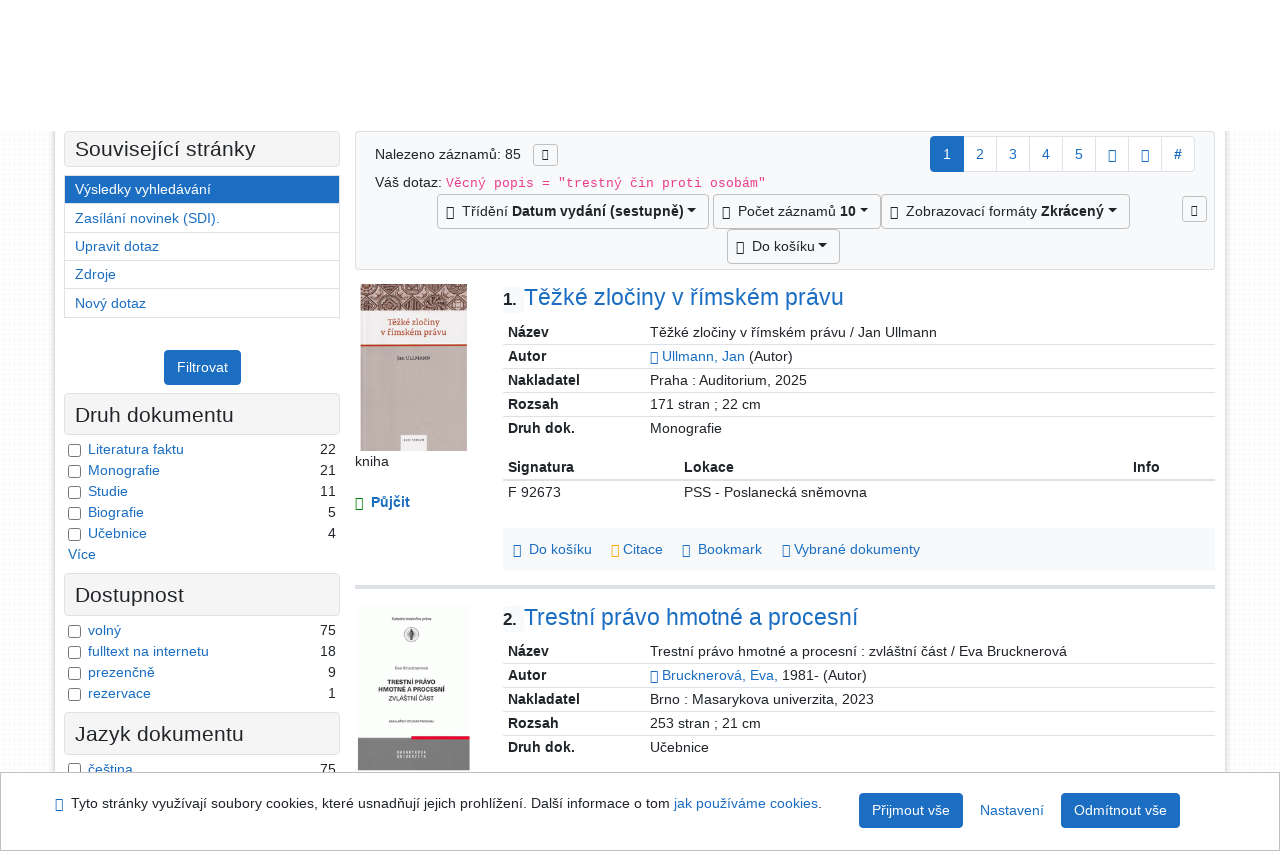

--- FILE ---
content_type: text/html; charset=utf-8
request_url: https://arl.psp.cz/arl-par/cs/vysledky/?iset=1&st=ajax&facet=1&_=1764213374582
body_size: 5416
content:
<div id="facets"><form role="search" action="https://arl.psp.cz/arl-par/cs/vysledky/" method="get" aria-label="Fazetové vyhledávání" class="x"><div><div class="submit"><span><button type="submit" class="btn btn-light btn-sm" name="limits" value="Filtrovat">Filtrovat</button></span></div></div><fieldset class="card mb-1" data-limit="5">
<legend class="card-heading" id="fh-DK">
<span>Druh dokumentu</span></legend>
<div id="fp-DK" class="card-body p-1"><ul class="list-group">
<li class="form-check first" data-percentage="25.9%"><input type="checkbox" class="form-check-input" id="facDK1" name="limv_DK" value="alf"><span class="item"><label for="facDK1" class="form-check-label"><a href="https://arl.psp.cz/arl-par/cs/vysledky/?field=SUBJECT&amp;term=%22%5Etrestn%C3%BD%20%C4%8Din%20proti%20osob%C3%A1m%5E%22&amp;qt=facet&amp;src=par_us_cat&amp;limv_DK=alf" rel="nofollow" title="Vyfiltrovat: Literatura faktu" aria-label="Vyfiltrovat: Literatura faktu">Literatura faktu</a></label>
</span> <span class="count float-right">22</span></li><li class="form-check x" data-percentage="24.7%"><input type="checkbox" class="form-check-input" id="facDK2" name="limv_DK" value="amo"><span class="item"><label for="facDK2" class="form-check-label"><a href="https://arl.psp.cz/arl-par/cs/vysledky/?field=SUBJECT&amp;term=%22%5Etrestn%C3%BD%20%C4%8Din%20proti%20osob%C3%A1m%5E%22&amp;qt=facet&amp;src=par_us_cat&amp;limv_DK=amo" rel="nofollow" title="Vyfiltrovat: Monografie" aria-label="Vyfiltrovat: Monografie">Monografie</a></label>
</span> <span class="count float-right">21</span></li><li class="form-check x" data-percentage="12.9%"><input type="checkbox" class="form-check-input" id="facDK3" name="limv_DK" value="asu"><span class="item"><label for="facDK3" class="form-check-label"><a href="https://arl.psp.cz/arl-par/cs/vysledky/?field=SUBJECT&amp;term=%22%5Etrestn%C3%BD%20%C4%8Din%20proti%20osob%C3%A1m%5E%22&amp;qt=facet&amp;src=par_us_cat&amp;limv_DK=asu" rel="nofollow" title="Vyfiltrovat: Studie" aria-label="Vyfiltrovat: Studie">Studie</a></label>
</span> <span class="count float-right">11</span></li><li class="form-check x" data-percentage="5.9%"><input type="checkbox" class="form-check-input" id="facDK4" name="limv_DK" value="abi"><span class="item"><label for="facDK4" class="form-check-label"><a href="https://arl.psp.cz/arl-par/cs/vysledky/?field=SUBJECT&amp;term=%22%5Etrestn%C3%BD%20%C4%8Din%20proti%20osob%C3%A1m%5E%22&amp;qt=facet&amp;src=par_us_cat&amp;limv_DK=abi" rel="nofollow" title="Vyfiltrovat: Biografie" aria-label="Vyfiltrovat: Biografie">Biografie</a></label>
</span> <span class="count float-right">5</span></li><li class="form-check x" data-percentage="4.7%"><input type="checkbox" class="form-check-input" id="facDK5" name="limv_DK" value="auc"><span class="item"><label for="facDK5" class="form-check-label"><a href="https://arl.psp.cz/arl-par/cs/vysledky/?field=SUBJECT&amp;term=%22%5Etrestn%C3%BD%20%C4%8Din%20proti%20osob%C3%A1m%5E%22&amp;qt=facet&amp;src=par_us_cat&amp;limv_DK=auc" rel="nofollow" title="Vyfiltrovat: Učebnice" aria-label="Vyfiltrovat: Učebnice">Učebnice</a></label>
</span> <span class="count float-right">4</span></li><li class="form-check x" data-percentage="3.5%"><input type="checkbox" class="form-check-input" id="facDK6" name="limv_DK" value="aju"><span class="item"><label for="facDK6" class="form-check-label"><a href="https://arl.psp.cz/arl-par/cs/vysledky/?field=SUBJECT&amp;term=%22%5Etrestn%C3%BD%20%C4%8Din%20proti%20osob%C3%A1m%5E%22&amp;qt=facet&amp;src=par_us_cat&amp;limv_DK=aju" rel="nofollow" title="Vyfiltrovat: Judikáty" aria-label="Vyfiltrovat: Judikáty">Judikáty</a></label>
</span> <span class="count float-right">3</span></li><li class="form-check x" data-percentage="3.5%"><input type="checkbox" class="form-check-input" id="facDK7" name="limv_DK" value="akz"><span class="item"><label for="facDK7" class="form-check-label"><a href="https://arl.psp.cz/arl-par/cs/vysledky/?field=SUBJECT&amp;term=%22%5Etrestn%C3%BD%20%C4%8Din%20proti%20osob%C3%A1m%5E%22&amp;qt=facet&amp;src=par_us_cat&amp;limv_DK=akz" rel="nofollow" title="Vyfiltrovat: Komentované zákony" aria-label="Vyfiltrovat: Komentované zákony">Komentované zákony</a></label>
</span> <span class="count float-right">3</span></li><li class="form-check x" data-percentage="3.5%"><input type="checkbox" class="form-check-input" id="facDK8" name="limv_DK" value="aoz"><span class="item"><label for="facDK8" class="form-check-label"><a href="https://arl.psp.cz/arl-par/cs/vysledky/?field=SUBJECT&amp;term=%22%5Etrestn%C3%BD%20%C4%8Din%20proti%20osob%C3%A1m%5E%22&amp;qt=facet&amp;src=par_us_cat&amp;limv_DK=aoz" rel="nofollow" title="Vyfiltrovat: Odborné zprávy" aria-label="Vyfiltrovat: Odborné zprávy">Odborné zprávy</a></label>
</span> <span class="count float-right">3</span></li><li class="form-check x" data-percentage="3.5%"><input type="checkbox" class="form-check-input" id="facDK9" name="limv_DK" value="asb"><span class="item"><label for="facDK9" class="form-check-label"><a href="https://arl.psp.cz/arl-par/cs/vysledky/?field=SUBJECT&amp;term=%22%5Etrestn%C3%BD%20%C4%8Din%20proti%20osob%C3%A1m%5E%22&amp;qt=facet&amp;src=par_us_cat&amp;limv_DK=asb" rel="nofollow" title="Vyfiltrovat: Sborníky" aria-label="Vyfiltrovat: Sborníky">Sborníky</a></label>
</span> <span class="count float-right">3</span></li><li class="form-check x" data-percentage="2.4%"><input type="checkbox" class="form-check-input" id="facDK10" name="limv_DK" value="ame"><span class="item"><label for="facDK10" class="form-check-label"><a href="https://arl.psp.cz/arl-par/cs/vysledky/?field=SUBJECT&amp;term=%22%5Etrestn%C3%BD%20%C4%8Din%20proti%20osob%C3%A1m%5E%22&amp;qt=facet&amp;src=par_us_cat&amp;limv_DK=ame" rel="nofollow" title="Vyfiltrovat: Memoáry" aria-label="Vyfiltrovat: Memoáry">Memoáry</a></label>
</span> <span class="count float-right">2</span></li><li class="form-check x" data-percentage="1.2%"><input type="checkbox" class="form-check-input" id="facDK11" name="limv_DK" value="aen"><span class="item"><label for="facDK11" class="form-check-label"><a href="https://arl.psp.cz/arl-par/cs/vysledky/?field=SUBJECT&amp;term=%22%5Etrestn%C3%BD%20%C4%8Din%20proti%20osob%C3%A1m%5E%22&amp;qt=facet&amp;src=par_us_cat&amp;limv_DK=aen" rel="nofollow" title="Vyfiltrovat: Encyklopedie" aria-label="Vyfiltrovat: Encyklopedie">Encyklopedie</a></label>
</span> <span class="count float-right">1</span></li><li class="form-check x" data-percentage="1.2%"><input type="checkbox" class="form-check-input" id="facDK12" name="limv_DK" value="apc"><span class="item"><label for="facDK12" class="form-check-label"><a href="https://arl.psp.cz/arl-par/cs/vysledky/?field=SUBJECT&amp;term=%22%5Etrestn%C3%BD%20%C4%8Din%20proti%20osob%C3%A1m%5E%22&amp;qt=facet&amp;src=par_us_cat&amp;limv_DK=apc" rel="nofollow" title="Vyfiltrovat: Příručky" aria-label="Vyfiltrovat: Příručky">Příručky</a></label>
</span> <span class="count float-right">1</span></li><li class="form-check x" data-percentage="1.2%"><input type="checkbox" class="form-check-input" id="facDK13" name="limv_DK" value="ass"><span class="item"><label for="facDK13" class="form-check-label"><a href="https://arl.psp.cz/arl-par/cs/vysledky/?field=SUBJECT&amp;term=%22%5Etrestn%C3%BD%20%C4%8Din%20proti%20osob%C3%A1m%5E%22&amp;qt=facet&amp;src=par_us_cat&amp;limv_DK=ass" rel="nofollow" title="Vyfiltrovat: Slovníky naučné speciální" aria-label="Vyfiltrovat: Slovníky naučné speciální">Slovníky naučné speciální</a></label>
</span> <span class="count float-right">1</span></li><li class="form-check x" data-percentage="1.2%"><input type="checkbox" class="form-check-input" id="facDK14" name="limv_DK" value="bpe"><span class="item"><label for="facDK14" class="form-check-label"><a href="https://arl.psp.cz/arl-par/cs/vysledky/?field=SUBJECT&amp;term=%22%5Etrestn%C3%BD%20%C4%8Din%20proti%20osob%C3%A1m%5E%22&amp;qt=facet&amp;src=par_us_cat&amp;limv_DK=bpe" rel="nofollow" title="Vyfiltrovat: Periodika" aria-label="Vyfiltrovat: Periodika">Periodika</a></label>
</span> <span class="count float-right">1</span></li><li class="form-check x" data-percentage="1.2%"><input type="checkbox" class="form-check-input" id="facDK15" name="limv_DK" value="imd"><span class="item"><label for="facDK15" class="form-check-label"><a href="https://arl.psp.cz/arl-par/cs/vysledky/?field=SUBJECT&amp;term=%22%5Etrestn%C3%BD%20%C4%8Din%20proti%20osob%C3%A1m%5E%22&amp;qt=facet&amp;src=par_us_cat&amp;limv_DK=imd" rel="nofollow" title="Vyfiltrovat: Mezinárodní dohody" aria-label="Vyfiltrovat: Mezinárodní dohody">Mezinárodní dohody</a></label>
</span> <span class="count float-right">1</span></li></ul>
<div class="more-block" data-txt-more="Více" data-txt-moretitle="Zobrazit více položek" data-txt-fewer="Méně" data-txt-fewertitle="Zobrazit méně položek"></div></div></fieldset>
<fieldset class="card mb-1" data-limit="5">
<legend class="card-heading" id="fh-AVAIL">
<span>Dostupnost</span></legend>
<div id="fp-AVAIL" class="card-body p-1"><ul class="list-group">
<li class="form-check first" data-percentage="88.2%"><input type="checkbox" class="form-check-input" id="facAVAIL1" name="limv_AVAIL" value="f"><span class="item"><label for="facAVAIL1" class="form-check-label"><a href="https://arl.psp.cz/arl-par/cs/vysledky/?field=SUBJECT&amp;term=%22%5Etrestn%C3%BD%20%C4%8Din%20proti%20osob%C3%A1m%5E%22&amp;qt=facet&amp;src=par_us_cat&amp;limv_AVAIL=f" rel="nofollow" title="Vyfiltrovat: volný" aria-label="Vyfiltrovat: volný">volný</a></label>
</span> <span class="count float-right">75</span></li><li class="form-check x" data-percentage="21.2%"><input type="checkbox" class="form-check-input" id="facAVAIL2" name="limv_AVAIL" value="i"><span class="item"><label for="facAVAIL2" class="form-check-label"><a href="https://arl.psp.cz/arl-par/cs/vysledky/?field=SUBJECT&amp;term=%22%5Etrestn%C3%BD%20%C4%8Din%20proti%20osob%C3%A1m%5E%22&amp;qt=facet&amp;src=par_us_cat&amp;limv_AVAIL=i" rel="nofollow" title="Vyfiltrovat: fulltext na internetu" aria-label="Vyfiltrovat: fulltext na internetu">fulltext na internetu</a></label>
</span> <span class="count float-right">18</span></li><li class="form-check x" data-percentage="10.6%"><input type="checkbox" class="form-check-input" id="facAVAIL3" name="limv_AVAIL" value="p"><span class="item"><label for="facAVAIL3" class="form-check-label"><a href="https://arl.psp.cz/arl-par/cs/vysledky/?field=SUBJECT&amp;term=%22%5Etrestn%C3%BD%20%C4%8Din%20proti%20osob%C3%A1m%5E%22&amp;qt=facet&amp;src=par_us_cat&amp;limv_AVAIL=p" rel="nofollow" title="Vyfiltrovat: prezenčně" aria-label="Vyfiltrovat: prezenčně">prezenčně</a></label>
</span> <span class="count float-right">9</span></li><li class="form-check x" data-percentage="1.2%"><input type="checkbox" class="form-check-input" id="facAVAIL4" name="limv_AVAIL" value="r"><span class="item"><label for="facAVAIL4" class="form-check-label"><a href="https://arl.psp.cz/arl-par/cs/vysledky/?field=SUBJECT&amp;term=%22%5Etrestn%C3%BD%20%C4%8Din%20proti%20osob%C3%A1m%5E%22&amp;qt=facet&amp;src=par_us_cat&amp;limv_AVAIL=r" rel="nofollow" title="Vyfiltrovat: rezervace" aria-label="Vyfiltrovat: rezervace">rezervace</a></label>
</span> <span class="count float-right">1</span></li></ul>
<div class="more-block" data-txt-more="Více" data-txt-moretitle="Zobrazit více položek" data-txt-fewer="Méně" data-txt-fewertitle="Zobrazit méně položek"></div></div></fieldset>
<fieldset class="card mb-1" data-limit="5">
<legend class="card-heading" id="fh-LGT">
<span>Jazyk dokumentu</span></legend>
<div id="fp-LGT" class="card-body p-1"><ul class="list-group">
<li class="form-check first" data-percentage="88.2%"><input type="checkbox" class="form-check-input" id="facLGT1" name="limv_LGT" value="cze"><span class="item"><label for="facLGT1" class="form-check-label"><a href="https://arl.psp.cz/arl-par/cs/vysledky/?field=SUBJECT&amp;term=%22%5Etrestn%C3%BD%20%C4%8Din%20proti%20osob%C3%A1m%5E%22&amp;qt=facet&amp;src=par_us_cat&amp;limv_LGT=cze" rel="nofollow" title="Vyfiltrovat: čeština" aria-label="Vyfiltrovat: čeština">čeština</a></label>
</span> <span class="count float-right">75</span></li><li class="form-check x" data-percentage="10.6%"><input type="checkbox" class="form-check-input" id="facLGT2" name="limv_LGT" value="eng"><span class="item"><label for="facLGT2" class="form-check-label"><a href="https://arl.psp.cz/arl-par/cs/vysledky/?field=SUBJECT&amp;term=%22%5Etrestn%C3%BD%20%C4%8Din%20proti%20osob%C3%A1m%5E%22&amp;qt=facet&amp;src=par_us_cat&amp;limv_LGT=eng" rel="nofollow" title="Vyfiltrovat: angličtina" aria-label="Vyfiltrovat: angličtina">angličtina</a></label>
</span> <span class="count float-right">9</span></li><li class="form-check x" data-percentage="3.5%"><input type="checkbox" class="form-check-input" id="facLGT3" name="limv_LGT" value="slo"><span class="item"><label for="facLGT3" class="form-check-label"><a href="https://arl.psp.cz/arl-par/cs/vysledky/?field=SUBJECT&amp;term=%22%5Etrestn%C3%BD%20%C4%8Din%20proti%20osob%C3%A1m%5E%22&amp;qt=facet&amp;src=par_us_cat&amp;limv_LGT=slo" rel="nofollow" title="Vyfiltrovat: slovenština" aria-label="Vyfiltrovat: slovenština">slovenština</a></label>
</span> <span class="count float-right">3</span></li><li class="form-check x" data-percentage="2.4%"><input type="checkbox" class="form-check-input" id="facLGT4" name="limv_LGT" value="ger"><span class="item"><label for="facLGT4" class="form-check-label"><a href="https://arl.psp.cz/arl-par/cs/vysledky/?field=SUBJECT&amp;term=%22%5Etrestn%C3%BD%20%C4%8Din%20proti%20osob%C3%A1m%5E%22&amp;qt=facet&amp;src=par_us_cat&amp;limv_LGT=ger" rel="nofollow" title="Vyfiltrovat: němčina" aria-label="Vyfiltrovat: němčina">němčina</a></label>
</span> <span class="count float-right">2</span></li><li class="form-check x" data-percentage="1.2%"><input type="checkbox" class="form-check-input" id="facLGT5" name="limv_LGT" value="rus"><span class="item"><label for="facLGT5" class="form-check-label"><a href="https://arl.psp.cz/arl-par/cs/vysledky/?field=SUBJECT&amp;term=%22%5Etrestn%C3%BD%20%C4%8Din%20proti%20osob%C3%A1m%5E%22&amp;qt=facet&amp;src=par_us_cat&amp;limv_LGT=rus" rel="nofollow" title="Vyfiltrovat: ruština" aria-label="Vyfiltrovat: ruština">ruština</a></label>
</span> <span class="count float-right">1</span></li></ul>
<div class="more-block" data-txt-more="Více" data-txt-moretitle="Zobrazit více položek" data-txt-fewer="Méně" data-txt-fewertitle="Zobrazit méně položek"></div></div></fieldset>
<fieldset class="card mb-1" data-limit="5">
<legend class="card-heading" id="fh-SUBJECT">
<span>Předmětové heslo</span></legend>
<div id="fp-SUBJECT" class="card-body p-1"><ul class="list-group">
<li class="form-check first" data-percentage="100.0%"><input type="checkbox" class="form-check-input" id="facSUBJECT1" name="limv_SUBJECT" value="trestný čin proti osobám"><span class="item"><label for="facSUBJECT1" class="form-check-label"><a href="https://arl.psp.cz/arl-par/cs/vysledky/?field=SUBJECT&amp;term=%22%5Etrestn%C3%BD%20%C4%8Din%20proti%20osob%C3%A1m%5E%22&amp;qt=facet&amp;src=par_us_cat&amp;limv_SUBJECT=trestn%C3%BD%20%C4%8Din%20proti%20osob%C3%A1m" rel="nofollow" title="Vyfiltrovat: trestný čin proti osobám" aria-label="Vyfiltrovat: trestný čin proti osobám">trestný čin proti osobám</a></label>
</span> <span class="count float-right">85</span></li><li class="form-check x" data-percentage="23.5%"><input type="checkbox" class="form-check-input" id="facSUBJECT2" name="limv_SUBJECT" value="trestný čin proti lidskosti"><span class="item"><label for="facSUBJECT2" class="form-check-label"><a href="https://arl.psp.cz/arl-par/cs/vysledky/?field=SUBJECT&amp;term=%22%5Etrestn%C3%BD%20%C4%8Din%20proti%20osob%C3%A1m%5E%22&amp;qt=facet&amp;src=par_us_cat&amp;limv_SUBJECT=trestn%C3%BD%20%C4%8Din%20proti%20lidskosti" rel="nofollow" title="Vyfiltrovat: trestný čin proti lidskosti" aria-label="Vyfiltrovat: trestný čin proti lidskosti">trestný čin proti lidskosti</a></label>
</span> <span class="count float-right">20</span></li><li class="form-check x" data-percentage="22.4%"><input type="checkbox" class="form-check-input" id="facSUBJECT3" name="limv_SUBJECT" value="trestný čin"><span class="item"><label for="facSUBJECT3" class="form-check-label"><a href="https://arl.psp.cz/arl-par/cs/vysledky/?field=SUBJECT&amp;term=%22%5Etrestn%C3%BD%20%C4%8Din%20proti%20osob%C3%A1m%5E%22&amp;qt=facet&amp;src=par_us_cat&amp;limv_SUBJECT=trestn%C3%BD%20%C4%8Din" rel="nofollow" title="Vyfiltrovat: trestný čin" aria-label="Vyfiltrovat: trestný čin">trestný čin</a></label>
</span> <span class="count float-right">19</span></li><li class="form-check x" data-percentage="17.6%"><input type="checkbox" class="form-check-input" id="facSUBJECT4" name="limv_SUBJECT" value="česká republika"><span class="item"><label for="facSUBJECT4" class="form-check-label"><a href="https://arl.psp.cz/arl-par/cs/vysledky/?field=SUBJECT&amp;term=%22%5Etrestn%C3%BD%20%C4%8Din%20proti%20osob%C3%A1m%5E%22&amp;qt=facet&amp;src=par_us_cat&amp;limv_SUBJECT=%C4%8Desk%C3%A1%20republika" rel="nofollow" title="Vyfiltrovat: česká republika" aria-label="Vyfiltrovat: česká republika">česká republika</a></label>
</span> <span class="count float-right">15</span></li><li class="form-check x" data-percentage="15.3%"><input type="checkbox" class="form-check-input" id="facSUBJECT5" name="limv_SUBJECT" value="československo"><span class="item"><label for="facSUBJECT5" class="form-check-label"><a href="https://arl.psp.cz/arl-par/cs/vysledky/?field=SUBJECT&amp;term=%22%5Etrestn%C3%BD%20%C4%8Din%20proti%20osob%C3%A1m%5E%22&amp;qt=facet&amp;src=par_us_cat&amp;limv_SUBJECT=%C4%8Deskoslovensko" rel="nofollow" title="Vyfiltrovat: československo" aria-label="Vyfiltrovat: československo">československo</a></label>
</span> <span class="count float-right">13</span></li><li class="form-check x" data-percentage="12.9%"><input type="checkbox" class="form-check-input" id="facSUBJECT6" name="limv_SUBJECT" value="trestní právo"><span class="item"><label for="facSUBJECT6" class="form-check-label"><a href="https://arl.psp.cz/arl-par/cs/vysledky/?field=SUBJECT&amp;term=%22%5Etrestn%C3%BD%20%C4%8Din%20proti%20osob%C3%A1m%5E%22&amp;qt=facet&amp;src=par_us_cat&amp;limv_SUBJECT=trestn%C3%AD%20pr%C3%A1vo" rel="nofollow" title="Vyfiltrovat: trestní právo" aria-label="Vyfiltrovat: trestní právo">trestní právo</a></label>
</span> <span class="count float-right">11</span></li><li class="form-check x" data-percentage="9.4%"><input type="checkbox" class="form-check-input" id="facSUBJECT7" name="limv_SUBJECT" value="druhá světová válka"><span class="item"><label for="facSUBJECT7" class="form-check-label"><a href="https://arl.psp.cz/arl-par/cs/vysledky/?field=SUBJECT&amp;term=%22%5Etrestn%C3%BD%20%C4%8Din%20proti%20osob%C3%A1m%5E%22&amp;qt=facet&amp;src=par_us_cat&amp;limv_SUBJECT=druh%C3%A1%20sv%C4%9Btov%C3%A1%20v%C3%A1lka" rel="nofollow" title="Vyfiltrovat: druhá světová válka" aria-label="Vyfiltrovat: druhá světová válka">druhá světová válka</a></label>
</span> <span class="count float-right">8</span></li><li class="form-check x" data-percentage="9.4%"><input type="checkbox" class="form-check-input" id="facSUBJECT8" name="limv_SUBJECT" value="dějiny"><span class="item"><label for="facSUBJECT8" class="form-check-label"><a href="https://arl.psp.cz/arl-par/cs/vysledky/?field=SUBJECT&amp;term=%22%5Etrestn%C3%BD%20%C4%8Din%20proti%20osob%C3%A1m%5E%22&amp;qt=facet&amp;src=par_us_cat&amp;limv_SUBJECT=d%C4%9Bjiny" rel="nofollow" title="Vyfiltrovat: dějiny" aria-label="Vyfiltrovat: dějiny">dějiny</a></label>
</span> <span class="count float-right">8</span></li><li class="form-check x" data-percentage="9.4%"><input type="checkbox" class="form-check-input" id="facSUBJECT9" name="limv_SUBJECT" value="kriminologie"><span class="item"><label for="facSUBJECT9" class="form-check-label"><a href="https://arl.psp.cz/arl-par/cs/vysledky/?field=SUBJECT&amp;term=%22%5Etrestn%C3%BD%20%C4%8Din%20proti%20osob%C3%A1m%5E%22&amp;qt=facet&amp;src=par_us_cat&amp;limv_SUBJECT=kriminologie" rel="nofollow" title="Vyfiltrovat: kriminologie" aria-label="Vyfiltrovat: kriminologie">kriminologie</a></label>
</span> <span class="count float-right">8</span></li><li class="form-check x" data-percentage="9.4%"><input type="checkbox" class="form-check-input" id="facSUBJECT10" name="limv_SUBJECT" value="organizovaný zločin"><span class="item"><label for="facSUBJECT10" class="form-check-label"><a href="https://arl.psp.cz/arl-par/cs/vysledky/?field=SUBJECT&amp;term=%22%5Etrestn%C3%BD%20%C4%8Din%20proti%20osob%C3%A1m%5E%22&amp;qt=facet&amp;src=par_us_cat&amp;limv_SUBJECT=organizovan%C3%BD%20zlo%C4%8Din" rel="nofollow" title="Vyfiltrovat: organizovaný zločin" aria-label="Vyfiltrovat: organizovaný zločin">organizovaný zločin</a></label>
</span> <span class="count float-right">8</span></li><li class="form-check x" data-percentage="9.4%"><input type="checkbox" class="form-check-input" id="facSUBJECT11" name="limv_SUBJECT" value="sexuálně motivované násilí"><span class="item"><label for="facSUBJECT11" class="form-check-label"><a href="https://arl.psp.cz/arl-par/cs/vysledky/?field=SUBJECT&amp;term=%22%5Etrestn%C3%BD%20%C4%8Din%20proti%20osob%C3%A1m%5E%22&amp;qt=facet&amp;src=par_us_cat&amp;limv_SUBJECT=sexu%C3%A1ln%C4%9B%20motivovan%C3%A9%20n%C3%A1sil%C3%AD" rel="nofollow" title="Vyfiltrovat: sexuálně motivované násilí" aria-label="Vyfiltrovat: sexuálně motivované násilí">sexuálně motivované násilí</a></label>
</span> <span class="count float-right">8</span></li><li class="form-check x" data-percentage="9.4%"><input type="checkbox" class="form-check-input" id="facSUBJECT12" name="limv_SUBJECT" value="vražda"><span class="item"><label for="facSUBJECT12" class="form-check-label"><a href="https://arl.psp.cz/arl-par/cs/vysledky/?field=SUBJECT&amp;term=%22%5Etrestn%C3%BD%20%C4%8Din%20proti%20osob%C3%A1m%5E%22&amp;qt=facet&amp;src=par_us_cat&amp;limv_SUBJECT=vra%C5%BEda" rel="nofollow" title="Vyfiltrovat: vražda" aria-label="Vyfiltrovat: vražda">vražda</a></label>
</span> <span class="count float-right">8</span></li><li class="form-check x" data-percentage="8.2%"><input type="checkbox" class="form-check-input" id="facSUBJECT13" name="limv_SUBJECT" value="násilí"><span class="item"><label for="facSUBJECT13" class="form-check-label"><a href="https://arl.psp.cz/arl-par/cs/vysledky/?field=SUBJECT&amp;term=%22%5Etrestn%C3%BD%20%C4%8Din%20proti%20osob%C3%A1m%5E%22&amp;qt=facet&amp;src=par_us_cat&amp;limv_SUBJECT=n%C3%A1sil%C3%AD" rel="nofollow" title="Vyfiltrovat: násilí" aria-label="Vyfiltrovat: násilí">násilí</a></label>
</span> <span class="count float-right">7</span></li><li class="form-check x" data-percentage="8.2%"><input type="checkbox" class="form-check-input" id="facSUBJECT14" name="limv_SUBJECT" value="oběť"><span class="item"><label for="facSUBJECT14" class="form-check-label"><a href="https://arl.psp.cz/arl-par/cs/vysledky/?field=SUBJECT&amp;term=%22%5Etrestn%C3%BD%20%C4%8Din%20proti%20osob%C3%A1m%5E%22&amp;qt=facet&amp;src=par_us_cat&amp;limv_SUBJECT=ob%C4%9B%C5%A5" rel="nofollow" title="Vyfiltrovat: oběť" aria-label="Vyfiltrovat: oběť">oběť</a></label>
</span> <span class="count float-right">7</span></li><li class="form-check x" data-percentage="8.2%"><input type="checkbox" class="form-check-input" id="facSUBJECT15" name="limv_SUBJECT" value="politické násilí"><span class="item"><label for="facSUBJECT15" class="form-check-label"><a href="https://arl.psp.cz/arl-par/cs/vysledky/?field=SUBJECT&amp;term=%22%5Etrestn%C3%BD%20%C4%8Din%20proti%20osob%C3%A1m%5E%22&amp;qt=facet&amp;src=par_us_cat&amp;limv_SUBJECT=politick%C3%A9%20n%C3%A1sil%C3%AD" rel="nofollow" title="Vyfiltrovat: politické násilí" aria-label="Vyfiltrovat: politické násilí">politické násilí</a></label>
</span> <span class="count float-right">7</span></li><li class="form-check x" data-percentage="8.2%"><input type="checkbox" class="form-check-input" id="facSUBJECT16" name="limv_SUBJECT" value="životopis"><span class="item"><label for="facSUBJECT16" class="form-check-label"><a href="https://arl.psp.cz/arl-par/cs/vysledky/?field=SUBJECT&amp;term=%22%5Etrestn%C3%BD%20%C4%8Din%20proti%20osob%C3%A1m%5E%22&amp;qt=facet&amp;src=par_us_cat&amp;limv_SUBJECT=%C5%BEivotopis" rel="nofollow" title="Vyfiltrovat: životopis" aria-label="Vyfiltrovat: životopis">životopis</a></label>
</span> <span class="count float-right">7</span></li><li class="form-check x" data-percentage="7.1%"><input type="checkbox" class="form-check-input" id="facSUBJECT17" name="limv_SUBJECT" value="dítě"><span class="item"><label for="facSUBJECT17" class="form-check-label"><a href="https://arl.psp.cz/arl-par/cs/vysledky/?field=SUBJECT&amp;term=%22%5Etrestn%C3%BD%20%C4%8Din%20proti%20osob%C3%A1m%5E%22&amp;qt=facet&amp;src=par_us_cat&amp;limv_SUBJECT=d%C3%ADt%C4%9B" rel="nofollow" title="Vyfiltrovat: dítě" aria-label="Vyfiltrovat: dítě">dítě</a></label>
</span> <span class="count float-right">6</span></li><li class="form-check x" data-percentage="7.1%"><input type="checkbox" class="form-check-input" id="facSUBJECT18" name="limv_SUBJECT" value="ochrana dítěte"><span class="item"><label for="facSUBJECT18" class="form-check-label"><a href="https://arl.psp.cz/arl-par/cs/vysledky/?field=SUBJECT&amp;term=%22%5Etrestn%C3%BD%20%C4%8Din%20proti%20osob%C3%A1m%5E%22&amp;qt=facet&amp;src=par_us_cat&amp;limv_SUBJECT=ochrana%20d%C3%ADt%C4%9Bte" rel="nofollow" title="Vyfiltrovat: ochrana dítěte" aria-label="Vyfiltrovat: ochrana dítěte">ochrana dítěte</a></label>
</span> <span class="count float-right">6</span></li><li class="form-check x" data-percentage="7.1%"><input type="checkbox" class="form-check-input" id="facSUBJECT19" name="limv_SUBJECT" value="trestná činnost"><span class="item"><label for="facSUBJECT19" class="form-check-label"><a href="https://arl.psp.cz/arl-par/cs/vysledky/?field=SUBJECT&amp;term=%22%5Etrestn%C3%BD%20%C4%8Din%20proti%20osob%C3%A1m%5E%22&amp;qt=facet&amp;src=par_us_cat&amp;limv_SUBJECT=trestn%C3%A1%20%C4%8Dinnost" rel="nofollow" title="Vyfiltrovat: trestná činnost" aria-label="Vyfiltrovat: trestná činnost">trestná činnost</a></label>
</span> <span class="count float-right">6</span></li><li class="form-check x" data-percentage="7.1%"><input type="checkbox" class="form-check-input" id="facSUBJECT20" name="limv_SUBJECT" value="trestní řízení"><span class="item"><label for="facSUBJECT20" class="form-check-label"><a href="https://arl.psp.cz/arl-par/cs/vysledky/?field=SUBJECT&amp;term=%22%5Etrestn%C3%BD%20%C4%8Din%20proti%20osob%C3%A1m%5E%22&amp;qt=facet&amp;src=par_us_cat&amp;limv_SUBJECT=trestn%C3%AD%20%C5%99%C3%ADzen%C3%AD" rel="nofollow" title="Vyfiltrovat: trestní řízení" aria-label="Vyfiltrovat: trestní řízení">trestní řízení</a></label>
</span> <span class="count float-right">6</span></li></ul>
<div class="more-block" data-txt-more="Více" data-txt-moretitle="Zobrazit více položek" data-txt-fewer="Méně" data-txt-fewertitle="Zobrazit méně položek"></div></div></fieldset>
<fieldset class="card mb-1" data-limit="5">
<legend class="card-heading" id="fh-AUP">
<span>Autor</span></legend>
<div id="fp-AUP" class="card-body p-1"><ul class="list-group">
<li class="form-check first" data-percentage="3.5%"><input type="checkbox" class="form-check-input" id="facAUP1" name="limv_AUP" value="draštík antonín 1955-"><span class="item"><label for="facAUP1" class="form-check-label"><a href="https://arl.psp.cz/arl-par/cs/vysledky/?field=SUBJECT&amp;term=%22%5Etrestn%C3%BD%20%C4%8Din%20proti%20osob%C3%A1m%5E%22&amp;qt=facet&amp;src=par_us_cat&amp;limv_AUP=dra%C5%A1t%C3%ADk%20anton%C3%ADn%201955-" rel="nofollow" title="Vyfiltrovat: Draštík Antonín 1955-" aria-label="Vyfiltrovat: Draštík Antonín 1955-">Draštík Antonín 1955-</a></label>
</span> <span class="count float-right">3</span></li><li class="form-check x" data-percentage="3.5%"><input type="checkbox" class="form-check-input" id="facAUP2" name="limv_AUP" value="jelínek jiří 1955-"><span class="item"><label for="facAUP2" class="form-check-label"><a href="https://arl.psp.cz/arl-par/cs/vysledky/?field=SUBJECT&amp;term=%22%5Etrestn%C3%BD%20%C4%8Din%20proti%20osob%C3%A1m%5E%22&amp;qt=facet&amp;src=par_us_cat&amp;limv_AUP=jel%C3%ADnek%20ji%C5%99%C3%AD%201955-" rel="nofollow" title="Vyfiltrovat: Jelínek Jiří 1955-" aria-label="Vyfiltrovat: Jelínek Jiří 1955-">Jelínek Jiří 1955-</a></label>
</span> <span class="count float-right">3</span></li><li class="form-check x" data-percentage="2.4%"><input type="checkbox" class="form-check-input" id="facAUP3" name="limv_AUP" value="faktorová františka"><span class="item"><label for="facAUP3" class="form-check-label"><a href="https://arl.psp.cz/arl-par/cs/vysledky/?field=SUBJECT&amp;term=%22%5Etrestn%C3%BD%20%C4%8Din%20proti%20osob%C3%A1m%5E%22&amp;qt=facet&amp;src=par_us_cat&amp;limv_AUP=faktorov%C3%A1%20franti%C5%A1ka" rel="nofollow" title="Vyfiltrovat: Faktorová Františka" aria-label="Vyfiltrovat: Faktorová Františka">Faktorová Františka</a></label>
</span> <span class="count float-right">2</span></li><li class="form-check x" data-percentage="2.4%"><input type="checkbox" class="form-check-input" id="facAUP4" name="limv_AUP" value="marešová alena"><span class="item"><label for="facAUP4" class="form-check-label"><a href="https://arl.psp.cz/arl-par/cs/vysledky/?field=SUBJECT&amp;term=%22%5Etrestn%C3%BD%20%C4%8Din%20proti%20osob%C3%A1m%5E%22&amp;qt=facet&amp;src=par_us_cat&amp;limv_AUP=mare%C5%A1ov%C3%A1%20alena" rel="nofollow" title="Vyfiltrovat: Marešová Alena" aria-label="Vyfiltrovat: Marešová Alena">Marešová Alena</a></label>
</span> <span class="count float-right">2</span></li><li class="form-check x" data-percentage="2.4%"><input type="checkbox" class="form-check-input" id="facAUP5" name="limv_AUP" value="čírtková ludmila 1954-"><span class="item"><label for="facAUP5" class="form-check-label"><a href="https://arl.psp.cz/arl-par/cs/vysledky/?field=SUBJECT&amp;term=%22%5Etrestn%C3%BD%20%C4%8Din%20proti%20osob%C3%A1m%5E%22&amp;qt=facet&amp;src=par_us_cat&amp;limv_AUP=%C4%8D%C3%ADrtkov%C3%A1%20ludmila%201954-" rel="nofollow" title="Vyfiltrovat: Čírtková Ludmila 1954-" aria-label="Vyfiltrovat: Čírtková Ludmila 1954-">Čírtková Ludmila 1954-</a></label>
</span> <span class="count float-right">2</span></li><li class="form-check x" data-percentage="1.2%"><input type="checkbox" class="form-check-input" id="facAUP6" name="limv_AUP" value="antl miroslav 1955-"><span class="item"><label for="facAUP6" class="form-check-label"><a href="https://arl.psp.cz/arl-par/cs/vysledky/?field=SUBJECT&amp;term=%22%5Etrestn%C3%BD%20%C4%8Din%20proti%20osob%C3%A1m%5E%22&amp;qt=facet&amp;src=par_us_cat&amp;limv_AUP=antl%20miroslav%201955-" rel="nofollow" title="Vyfiltrovat: Antl Miroslav 1955-" aria-label="Vyfiltrovat: Antl Miroslav 1955-">Antl Miroslav 1955-</a></label>
</span> <span class="count float-right">1</span></li><li class="form-check x" data-percentage="1.2%"><input type="checkbox" class="form-check-input" id="facAUP7" name="limv_AUP" value="atkinson jenice 1962-"><span class="item"><label for="facAUP7" class="form-check-label"><a href="https://arl.psp.cz/arl-par/cs/vysledky/?field=SUBJECT&amp;term=%22%5Etrestn%C3%BD%20%C4%8Din%20proti%20osob%C3%A1m%5E%22&amp;qt=facet&amp;src=par_us_cat&amp;limv_AUP=atkinson%20jenice%201962-" rel="nofollow" title="Vyfiltrovat: Atkinson Jenice 1962-" aria-label="Vyfiltrovat: Atkinson Jenice 1962-">Atkinson Jenice 1962-</a></label>
</span> <span class="count float-right">1</span></li><li class="form-check x" data-percentage="1.2%"><input type="checkbox" class="form-check-input" id="facAUP8" name="limv_AUP" value="blagg harry"><span class="item"><label for="facAUP8" class="form-check-label"><a href="https://arl.psp.cz/arl-par/cs/vysledky/?field=SUBJECT&amp;term=%22%5Etrestn%C3%BD%20%C4%8Din%20proti%20osob%C3%A1m%5E%22&amp;qt=facet&amp;src=par_us_cat&amp;limv_AUP=blagg%20harry" rel="nofollow" title="Vyfiltrovat: Blagg Harry" aria-label="Vyfiltrovat: Blagg Harry">Blagg Harry</a></label>
</span> <span class="count float-right">1</span></li><li class="form-check x" data-percentage="1.2%"><input type="checkbox" class="form-check-input" id="facAUP9" name="limv_AUP" value="blatníková šárka 1974-"><span class="item"><label for="facAUP9" class="form-check-label"><a href="https://arl.psp.cz/arl-par/cs/vysledky/?field=SUBJECT&amp;term=%22%5Etrestn%C3%BD%20%C4%8Din%20proti%20osob%C3%A1m%5E%22&amp;qt=facet&amp;src=par_us_cat&amp;limv_AUP=blatn%C3%ADkov%C3%A1%20%C5%A1%C3%A1rka%201974-" rel="nofollow" title="Vyfiltrovat: Blatníková Šárka 1974-" aria-label="Vyfiltrovat: Blatníková Šárka 1974-">Blatníková Šárka 1974-</a></label>
</span> <span class="count float-right">1</span></li><li class="form-check x" data-percentage="1.2%"><input type="checkbox" class="form-check-input" id="facAUP10" name="limv_AUP" value="borodin stanislav vladimirovič"><span class="item"><label for="facAUP10" class="form-check-label"><a href="https://arl.psp.cz/arl-par/cs/vysledky/?field=SUBJECT&amp;term=%22%5Etrestn%C3%BD%20%C4%8Din%20proti%20osob%C3%A1m%5E%22&amp;qt=facet&amp;src=par_us_cat&amp;limv_AUP=borodin%20stanislav%20vladimirovi%C4%8D" rel="nofollow" title="Vyfiltrovat: Borodin Stanislav Vladimirovič" aria-label="Vyfiltrovat: Borodin Stanislav Vladimirovič">Borodin Stanislav Vladimirovič</a></label>
</span> <span class="count float-right">1</span></li><li class="form-check x" data-percentage="1.2%"><input type="checkbox" class="form-check-input" id="facAUP11" name="limv_AUP" value="borovička václav pavel 1920-2004"><span class="item"><label for="facAUP11" class="form-check-label"><a href="https://arl.psp.cz/arl-par/cs/vysledky/?field=SUBJECT&amp;term=%22%5Etrestn%C3%BD%20%C4%8Din%20proti%20osob%C3%A1m%5E%22&amp;qt=facet&amp;src=par_us_cat&amp;limv_AUP=borovi%C4%8Dka%20v%C3%A1clav%20pavel%201920-2004" rel="nofollow" title="Vyfiltrovat: Borovička Václav Pavel 1920-2004" aria-label="Vyfiltrovat: Borovička Václav Pavel 1920-2004">Borovička Václav Pavel 1920-2004</a></label>
</span> <span class="count float-right">1</span></li><li class="form-check x" data-percentage="1.2%"><input type="checkbox" class="form-check-input" id="facAUP12" name="limv_AUP" value="bourke joanna 1963-"><span class="item"><label for="facAUP12" class="form-check-label"><a href="https://arl.psp.cz/arl-par/cs/vysledky/?field=SUBJECT&amp;term=%22%5Etrestn%C3%BD%20%C4%8Din%20proti%20osob%C3%A1m%5E%22&amp;qt=facet&amp;src=par_us_cat&amp;limv_AUP=bourke%20joanna%201963-" rel="nofollow" title="Vyfiltrovat: Bourke Joanna 1963-" aria-label="Vyfiltrovat: Bourke Joanna 1963-">Bourke Joanna 1963-</a></label>
</span> <span class="count float-right">1</span></li><li class="form-check x" data-percentage="1.2%"><input type="checkbox" class="form-check-input" id="facAUP13" name="limv_AUP" value="brabcová irena"><span class="item"><label for="facAUP13" class="form-check-label"><a href="https://arl.psp.cz/arl-par/cs/vysledky/?field=SUBJECT&amp;term=%22%5Etrestn%C3%BD%20%C4%8Din%20proti%20osob%C3%A1m%5E%22&amp;qt=facet&amp;src=par_us_cat&amp;limv_AUP=brabcov%C3%A1%20irena" rel="nofollow" title="Vyfiltrovat: Brabcová Irena" aria-label="Vyfiltrovat: Brabcová Irena">Brabcová Irena</a></label>
</span> <span class="count float-right">1</span></li><li class="form-check x" data-percentage="1.2%"><input type="checkbox" class="form-check-input" id="facAUP14" name="limv_AUP" value="brucknerová eva 1981-"><span class="item"><label for="facAUP14" class="form-check-label"><a href="https://arl.psp.cz/arl-par/cs/vysledky/?field=SUBJECT&amp;term=%22%5Etrestn%C3%BD%20%C4%8Din%20proti%20osob%C3%A1m%5E%22&amp;qt=facet&amp;src=par_us_cat&amp;limv_AUP=brucknerov%C3%A1%20eva%201981-" rel="nofollow" title="Vyfiltrovat: Brucknerová Eva 1981-" aria-label="Vyfiltrovat: Brucknerová Eva 1981-">Brucknerová Eva 1981-</a></label>
</span> <span class="count float-right">1</span></li><li class="form-check x" data-percentage="1.2%"><input type="checkbox" class="form-check-input" id="facAUP15" name="limv_AUP" value="bulecová marie"><span class="item"><label for="facAUP15" class="form-check-label"><a href="https://arl.psp.cz/arl-par/cs/vysledky/?field=SUBJECT&amp;term=%22%5Etrestn%C3%BD%20%C4%8Din%20proti%20osob%C3%A1m%5E%22&amp;qt=facet&amp;src=par_us_cat&amp;limv_AUP=bulecov%C3%A1%20marie" rel="nofollow" title="Vyfiltrovat: Bulecová Marie" aria-label="Vyfiltrovat: Bulecová Marie">Bulecová Marie</a></label>
</span> <span class="count float-right">1</span></li><li class="form-check x" data-percentage="1.2%"><input type="checkbox" class="form-check-input" id="facAUP16" name="limv_AUP" value="crawshaw ralph"><span class="item"><label for="facAUP16" class="form-check-label"><a href="https://arl.psp.cz/arl-par/cs/vysledky/?field=SUBJECT&amp;term=%22%5Etrestn%C3%BD%20%C4%8Din%20proti%20osob%C3%A1m%5E%22&amp;qt=facet&amp;src=par_us_cat&amp;limv_AUP=crawshaw%20ralph" rel="nofollow" title="Vyfiltrovat: Crawshaw Ralph" aria-label="Vyfiltrovat: Crawshaw Ralph">Crawshaw Ralph</a></label>
</span> <span class="count float-right">1</span></li><li class="form-check x" data-percentage="1.2%"><input type="checkbox" class="form-check-input" id="facAUP17" name="limv_AUP" value="cuhra jaroslav 1972-"><span class="item"><label for="facAUP17" class="form-check-label"><a href="https://arl.psp.cz/arl-par/cs/vysledky/?field=SUBJECT&amp;term=%22%5Etrestn%C3%BD%20%C4%8Din%20proti%20osob%C3%A1m%5E%22&amp;qt=facet&amp;src=par_us_cat&amp;limv_AUP=cuhra%20jaroslav%201972-" rel="nofollow" title="Vyfiltrovat: Cuhra Jaroslav 1972-" aria-label="Vyfiltrovat: Cuhra Jaroslav 1972-">Cuhra Jaroslav 1972-</a></label>
</span> <span class="count float-right">1</span></li><li class="form-check x" data-percentage="1.2%"><input type="checkbox" class="form-check-input" id="facAUP18" name="limv_AUP" value="damsgård andersen puk 1978-"><span class="item"><label for="facAUP18" class="form-check-label"><a href="https://arl.psp.cz/arl-par/cs/vysledky/?field=SUBJECT&amp;term=%22%5Etrestn%C3%BD%20%C4%8Din%20proti%20osob%C3%A1m%5E%22&amp;qt=facet&amp;src=par_us_cat&amp;limv_AUP=damsg%C3%A5rd%20andersen%20puk%201978-" rel="nofollow" title="Vyfiltrovat: Damsgård Andersen Puk 1978-" aria-label="Vyfiltrovat: Damsgård Andersen Puk 1978-">Damsgård Andersen Puk 1978-</a></label>
</span> <span class="count float-right">1</span></li><li class="form-check x" data-percentage="1.2%"><input type="checkbox" class="form-check-input" id="facAUP19" name="limv_AUP" value="devlin barry"><span class="item"><label for="facAUP19" class="form-check-label"><a href="https://arl.psp.cz/arl-par/cs/vysledky/?field=SUBJECT&amp;term=%22%5Etrestn%C3%BD%20%C4%8Din%20proti%20osob%C3%A1m%5E%22&amp;qt=facet&amp;src=par_us_cat&amp;limv_AUP=devlin%20barry" rel="nofollow" title="Vyfiltrovat: Devlin Barry" aria-label="Vyfiltrovat: Devlin Barry">Devlin Barry</a></label>
</span> <span class="count float-right">1</span></li><li class="form-check x" data-percentage="1.2%"><input type="checkbox" class="form-check-input" id="facAUP20" name="limv_AUP" value="dohnálková eva"><span class="item"><label for="facAUP20" class="form-check-label"><a href="https://arl.psp.cz/arl-par/cs/vysledky/?field=SUBJECT&amp;term=%22%5Etrestn%C3%BD%20%C4%8Din%20proti%20osob%C3%A1m%5E%22&amp;qt=facet&amp;src=par_us_cat&amp;limv_AUP=dohn%C3%A1lkov%C3%A1%20eva" rel="nofollow" title="Vyfiltrovat: Dohnálková Eva" aria-label="Vyfiltrovat: Dohnálková Eva">Dohnálková Eva</a></label>
</span> <span class="count float-right">1</span></li></ul>
<div class="more-block" data-txt-more="Více" data-txt-moretitle="Zobrazit více položek" data-txt-fewer="Méně" data-txt-fewertitle="Zobrazit méně položek"></div></div></fieldset>
<fieldset class="card mb-1" data-limit="5">
<legend class="card-heading" id="fh-COUNTRY">
<span>Země vydání</span></legend>
<div id="fp-COUNTRY" class="card-body p-1"><ul class="list-group">
<li class="form-check first" data-percentage="81.2%"><input type="checkbox" class="form-check-input" id="facCOUNTRY1" name="limv_COUNTRY" value="xr"><span class="item"><label for="facCOUNTRY1" class="form-check-label"><a href="https://arl.psp.cz/arl-par/cs/vysledky/?field=SUBJECT&amp;term=%22%5Etrestn%C3%BD%20%C4%8Din%20proti%20osob%C3%A1m%5E%22&amp;qt=facet&amp;src=par_us_cat&amp;limv_COUNTRY=xr" rel="nofollow" title="Vyfiltrovat: Česko" aria-label="Vyfiltrovat: Česko">Česko</a></label>
</span> <span class="count float-right">69</span></li><li class="form-check x" data-percentage="3.5%"><input type="checkbox" class="form-check-input" id="facCOUNTRY2" name="limv_COUNTRY" value="xxu"><span class="item"><label for="facCOUNTRY2" class="form-check-label"><a href="https://arl.psp.cz/arl-par/cs/vysledky/?field=SUBJECT&amp;term=%22%5Etrestn%C3%BD%20%C4%8Din%20proti%20osob%C3%A1m%5E%22&amp;qt=facet&amp;src=par_us_cat&amp;limv_COUNTRY=xxu" rel="nofollow" title="Vyfiltrovat: Spojené státy americké" aria-label="Vyfiltrovat: Spojené státy americké">Spojené státy americké</a></label>
</span> <span class="count float-right">3</span></li><li class="form-check x" data-percentage="2.4%"><input type="checkbox" class="form-check-input" id="facCOUNTRY3" name="limv_COUNTRY" value="sw"><span class="item"><label for="facCOUNTRY3" class="form-check-label"><a href="https://arl.psp.cz/arl-par/cs/vysledky/?field=SUBJECT&amp;term=%22%5Etrestn%C3%BD%20%C4%8Din%20proti%20osob%C3%A1m%5E%22&amp;qt=facet&amp;src=par_us_cat&amp;limv_COUNTRY=sw" rel="nofollow" title="Vyfiltrovat: Švédsko" aria-label="Vyfiltrovat: Švédsko">Švédsko</a></label>
</span> <span class="count float-right">2</span></li><li class="form-check x" data-percentage="2.4%"><input type="checkbox" class="form-check-input" id="facCOUNTRY4" name="limv_COUNTRY" value="xxk"><span class="item"><label for="facCOUNTRY4" class="form-check-label"><a href="https://arl.psp.cz/arl-par/cs/vysledky/?field=SUBJECT&amp;term=%22%5Etrestn%C3%BD%20%C4%8Din%20proti%20osob%C3%A1m%5E%22&amp;qt=facet&amp;src=par_us_cat&amp;limv_COUNTRY=xxk" rel="nofollow" title="Vyfiltrovat: Velká Británie" aria-label="Vyfiltrovat: Velká Británie">Velká Británie</a></label>
</span> <span class="count float-right">2</span></li><li class="form-check x" data-percentage="1.2%"><input type="checkbox" class="form-check-input" id="facCOUNTRY5" name="limv_COUNTRY" value="at"><span class="item"><label for="facCOUNTRY5" class="form-check-label"><a href="https://arl.psp.cz/arl-par/cs/vysledky/?field=SUBJECT&amp;term=%22%5Etrestn%C3%BD%20%C4%8Din%20proti%20osob%C3%A1m%5E%22&amp;qt=facet&amp;src=par_us_cat&amp;limv_COUNTRY=at" rel="nofollow" title="Vyfiltrovat: Austrálie" aria-label="Vyfiltrovat: Austrálie">Austrálie</a></label>
</span> <span class="count float-right">1</span></li><li class="form-check x" data-percentage="1.2%"><input type="checkbox" class="form-check-input" id="facCOUNTRY6" name="limv_COUNTRY" value="be"><span class="item"><label for="facCOUNTRY6" class="form-check-label"><a href="https://arl.psp.cz/arl-par/cs/vysledky/?field=SUBJECT&amp;term=%22%5Etrestn%C3%BD%20%C4%8Din%20proti%20osob%C3%A1m%5E%22&amp;qt=facet&amp;src=par_us_cat&amp;limv_COUNTRY=be" rel="nofollow" title="Vyfiltrovat: Belgie" aria-label="Vyfiltrovat: Belgie">Belgie</a></label>
</span> <span class="count float-right">1</span></li><li class="form-check x" data-percentage="1.2%"><input type="checkbox" class="form-check-input" id="facCOUNTRY7" name="limv_COUNTRY" value="gw"><span class="item"><label for="facCOUNTRY7" class="form-check-label"><a href="https://arl.psp.cz/arl-par/cs/vysledky/?field=SUBJECT&amp;term=%22%5Etrestn%C3%BD%20%C4%8Din%20proti%20osob%C3%A1m%5E%22&amp;qt=facet&amp;src=par_us_cat&amp;limv_COUNTRY=gw" rel="nofollow" title="Vyfiltrovat: Německo" aria-label="Vyfiltrovat: Německo">Německo</a></label>
</span> <span class="count float-right">1</span></li><li class="form-check x" data-percentage="1.2%"><input type="checkbox" class="form-check-input" id="facCOUNTRY8" name="limv_COUNTRY" value="ii"><span class="item"><label for="facCOUNTRY8" class="form-check-label"><a href="https://arl.psp.cz/arl-par/cs/vysledky/?field=SUBJECT&amp;term=%22%5Etrestn%C3%BD%20%C4%8Din%20proti%20osob%C3%A1m%5E%22&amp;qt=facet&amp;src=par_us_cat&amp;limv_COUNTRY=ii" rel="nofollow" title="Vyfiltrovat: Indie" aria-label="Vyfiltrovat: Indie">Indie</a></label>
</span> <span class="count float-right">1</span></li><li class="form-check x" data-percentage="1.2%"><input type="checkbox" class="form-check-input" id="facCOUNTRY9" name="limv_COUNTRY" value="ne"><span class="item"><label for="facCOUNTRY9" class="form-check-label"><a href="https://arl.psp.cz/arl-par/cs/vysledky/?field=SUBJECT&amp;term=%22%5Etrestn%C3%BD%20%C4%8Din%20proti%20osob%C3%A1m%5E%22&amp;qt=facet&amp;src=par_us_cat&amp;limv_COUNTRY=ne" rel="nofollow" title="Vyfiltrovat: Nizozemsko" aria-label="Vyfiltrovat: Nizozemsko">Nizozemsko</a></label>
</span> <span class="count float-right">1</span></li><li class="form-check x" data-percentage="1.2%"><input type="checkbox" class="form-check-input" id="facCOUNTRY10" name="limv_COUNTRY" value="ru"><span class="item"><label for="facCOUNTRY10" class="form-check-label"><a href="https://arl.psp.cz/arl-par/cs/vysledky/?field=SUBJECT&amp;term=%22%5Etrestn%C3%BD%20%C4%8Din%20proti%20osob%C3%A1m%5E%22&amp;qt=facet&amp;src=par_us_cat&amp;limv_COUNTRY=ru" rel="nofollow" title="Vyfiltrovat: Rusko" aria-label="Vyfiltrovat: Rusko">Rusko</a></label>
</span> <span class="count float-right">1</span></li><li class="form-check x" data-percentage="1.2%"><input type="checkbox" class="form-check-input" id="facCOUNTRY11" name="limv_COUNTRY" value="xo"><span class="item"><label for="facCOUNTRY11" class="form-check-label"><a href="https://arl.psp.cz/arl-par/cs/vysledky/?field=SUBJECT&amp;term=%22%5Etrestn%C3%BD%20%C4%8Din%20proti%20osob%C3%A1m%5E%22&amp;qt=facet&amp;src=par_us_cat&amp;limv_COUNTRY=xo" rel="nofollow" title="Vyfiltrovat: Slovensko" aria-label="Vyfiltrovat: Slovensko">Slovensko</a></label>
</span> <span class="count float-right">1</span></li></ul>
<div class="more-block" data-txt-more="Více" data-txt-moretitle="Zobrazit více položek" data-txt-fewer="Méně" data-txt-fewertitle="Zobrazit méně položek"></div></div></fieldset>
<fieldset class="card mb-1" data-limit="5">
<legend class="card-heading" id="fh-PUBL">
<span>Nakladatel</span></legend>
<div id="fp-PUBL" class="card-body p-1"><ul class="list-group">
<li class="form-check first" data-percentage="5.9%"><input type="checkbox" class="form-check-input" id="facPUBL1" name="limv_PUBL" value="institut pro kriminologii a sociální prevenci"><span class="item"><label for="facPUBL1" class="form-check-label"><a href="https://arl.psp.cz/arl-par/cs/vysledky/?field=SUBJECT&amp;term=%22%5Etrestn%C3%BD%20%C4%8Din%20proti%20osob%C3%A1m%5E%22&amp;qt=facet&amp;src=par_us_cat&amp;limv_PUBL=institut%20pro%20kriminologii%20a%20soci%C3%A1ln%C3%AD%20prevenci" rel="nofollow" title="Vyfiltrovat: institut pro kriminologii a sociální prevenci" aria-label="Vyfiltrovat: institut pro kriminologii a sociální prevenci">institut pro kriminologii a sociální prevenci</a></label>
</span> <span class="count float-right">5</span></li><li class="form-check x" data-percentage="4.7%"><input type="checkbox" class="form-check-input" id="facPUBL2" name="limv_PUBL" value="mladá fronta"><span class="item"><label for="facPUBL2" class="form-check-label"><a href="https://arl.psp.cz/arl-par/cs/vysledky/?field=SUBJECT&amp;term=%22%5Etrestn%C3%BD%20%C4%8Din%20proti%20osob%C3%A1m%5E%22&amp;qt=facet&amp;src=par_us_cat&amp;limv_PUBL=mlad%C3%A1%20fronta" rel="nofollow" title="Vyfiltrovat: mladá fronta" aria-label="Vyfiltrovat: mladá fronta">mladá fronta</a></label>
</span> <span class="count float-right">4</span></li><li class="form-check x" data-percentage="4.7%"><input type="checkbox" class="form-check-input" id="facPUBL3" name="limv_PUBL" value="úřad dokumentace a vyšetřování zločinů komunismu"><span class="item"><label for="facPUBL3" class="form-check-label"><a href="https://arl.psp.cz/arl-par/cs/vysledky/?field=SUBJECT&amp;term=%22%5Etrestn%C3%BD%20%C4%8Din%20proti%20osob%C3%A1m%5E%22&amp;qt=facet&amp;src=par_us_cat&amp;limv_PUBL=%C3%BA%C5%99ad%20dokumentace%20a%20vy%C5%A1et%C5%99ov%C3%A1n%C3%AD%20zlo%C4%8Din%C5%AF%20komunismu" rel="nofollow" title="Vyfiltrovat: úřad dokumentace a vyšetřování zločinů komunismu" aria-label="Vyfiltrovat: úřad dokumentace a vyšetřování zločinů komunismu">úřad dokumentace a vyšetřování zločinů komunismu</a></label>
</span> <span class="count float-right">4</span></li><li class="form-check x" data-percentage="3.5%"><input type="checkbox" class="form-check-input" id="facPUBL4" name="limv_PUBL" value="aspi"><span class="item"><label for="facPUBL4" class="form-check-label"><a href="https://arl.psp.cz/arl-par/cs/vysledky/?field=SUBJECT&amp;term=%22%5Etrestn%C3%BD%20%C4%8Din%20proti%20osob%C3%A1m%5E%22&amp;qt=facet&amp;src=par_us_cat&amp;limv_PUBL=aspi" rel="nofollow" title="Vyfiltrovat: aspi" aria-label="Vyfiltrovat: aspi">aspi</a></label>
</span> <span class="count float-right">3</span></li><li class="form-check x" data-percentage="2.4%"><input type="checkbox" class="form-check-input" id="facPUBL5" name="limv_PUBL" value="beck"><span class="item"><label for="facPUBL5" class="form-check-label"><a href="https://arl.psp.cz/arl-par/cs/vysledky/?field=SUBJECT&amp;term=%22%5Etrestn%C3%BD%20%C4%8Din%20proti%20osob%C3%A1m%5E%22&amp;qt=facet&amp;src=par_us_cat&amp;limv_PUBL=beck" rel="nofollow" title="Vyfiltrovat: beck" aria-label="Vyfiltrovat: beck">beck</a></label>
</span> <span class="count float-right">2</span></li><li class="form-check x" data-percentage="2.4%"><input type="checkbox" class="form-check-input" id="facPUBL6" name="limv_PUBL" value="c.h. beck"><span class="item"><label for="facPUBL6" class="form-check-label"><a href="https://arl.psp.cz/arl-par/cs/vysledky/?field=SUBJECT&amp;term=%22%5Etrestn%C3%BD%20%C4%8Din%20proti%20osob%C3%A1m%5E%22&amp;qt=facet&amp;src=par_us_cat&amp;limv_PUBL=c.h.%20beck" rel="nofollow" title="Vyfiltrovat: c.h. beck" aria-label="Vyfiltrovat: c.h. beck">c.h. beck</a></label>
</span> <span class="count float-right">2</span></li><li class="form-check x" data-percentage="2.4%"><input type="checkbox" class="form-check-input" id="facPUBL7" name="limv_PUBL" value="eurolex bohemia"><span class="item"><label for="facPUBL7" class="form-check-label"><a href="https://arl.psp.cz/arl-par/cs/vysledky/?field=SUBJECT&amp;term=%22%5Etrestn%C3%BD%20%C4%8Din%20proti%20osob%C3%A1m%5E%22&amp;qt=facet&amp;src=par_us_cat&amp;limv_PUBL=eurolex%20bohemia" rel="nofollow" title="Vyfiltrovat: eurolex bohemia" aria-label="Vyfiltrovat: eurolex bohemia">eurolex bohemia</a></label>
</span> <span class="count float-right">2</span></li><li class="form-check x" data-percentage="2.4%"><input type="checkbox" class="form-check-input" id="facPUBL8" name="limv_PUBL" value="grada publishing"><span class="item"><label for="facPUBL8" class="form-check-label"><a href="https://arl.psp.cz/arl-par/cs/vysledky/?field=SUBJECT&amp;term=%22%5Etrestn%C3%BD%20%C4%8Din%20proti%20osob%C3%A1m%5E%22&amp;qt=facet&amp;src=par_us_cat&amp;limv_PUBL=grada%20publishing" rel="nofollow" title="Vyfiltrovat: grada publishing" aria-label="Vyfiltrovat: grada publishing">grada publishing</a></label>
</span> <span class="count float-right">2</span></li><li class="form-check x" data-percentage="2.4%"><input type="checkbox" class="form-check-input" id="facPUBL9" name="limv_PUBL" value="leges"><span class="item"><label for="facPUBL9" class="form-check-label"><a href="https://arl.psp.cz/arl-par/cs/vysledky/?field=SUBJECT&amp;term=%22%5Etrestn%C3%BD%20%C4%8Din%20proti%20osob%C3%A1m%5E%22&amp;qt=facet&amp;src=par_us_cat&amp;limv_PUBL=leges" rel="nofollow" title="Vyfiltrovat: leges" aria-label="Vyfiltrovat: leges">leges</a></label>
</span> <span class="count float-right">2</span></li><li class="form-check x" data-percentage="2.4%"><input type="checkbox" class="form-check-input" id="facPUBL10" name="limv_PUBL" value="masarykova univerzita"><span class="item"><label for="facPUBL10" class="form-check-label"><a href="https://arl.psp.cz/arl-par/cs/vysledky/?field=SUBJECT&amp;term=%22%5Etrestn%C3%BD%20%C4%8Din%20proti%20osob%C3%A1m%5E%22&amp;qt=facet&amp;src=par_us_cat&amp;limv_PUBL=masarykova%20univerzita" rel="nofollow" title="Vyfiltrovat: masarykova univerzita" aria-label="Vyfiltrovat: masarykova univerzita">masarykova univerzita</a></label>
</span> <span class="count float-right">2</span></li><li class="form-check x" data-percentage="2.4%"><input type="checkbox" class="form-check-input" id="facPUBL11" name="limv_PUBL" value="regeringskansliets offsetcentral"><span class="item"><label for="facPUBL11" class="form-check-label"><a href="https://arl.psp.cz/arl-par/cs/vysledky/?field=SUBJECT&amp;term=%22%5Etrestn%C3%BD%20%C4%8Din%20proti%20osob%C3%A1m%5E%22&amp;qt=facet&amp;src=par_us_cat&amp;limv_PUBL=regeringskansliets%20offsetcentral" rel="nofollow" title="Vyfiltrovat: regeringskansliets offsetcentral" aria-label="Vyfiltrovat: regeringskansliets offsetcentral">regeringskansliets offsetcentral</a></label>
</span> <span class="count float-right">2</span></li><li class="form-check x" data-percentage="2.4%"><input type="checkbox" class="form-check-input" id="facPUBL12" name="limv_PUBL" value="ústav pro soudobé dějiny av čr"><span class="item"><label for="facPUBL12" class="form-check-label"><a href="https://arl.psp.cz/arl-par/cs/vysledky/?field=SUBJECT&amp;term=%22%5Etrestn%C3%BD%20%C4%8Din%20proti%20osob%C3%A1m%5E%22&amp;qt=facet&amp;src=par_us_cat&amp;limv_PUBL=%C3%BAstav%20pro%20soudob%C3%A9%20d%C4%9Bjiny%20av%20%C4%8Dr" rel="nofollow" title="Vyfiltrovat: ústav pro soudobé dějiny av čr" aria-label="Vyfiltrovat: ústav pro soudobé dějiny av čr">ústav pro soudobé dějiny av čr</a></label>
</span> <span class="count float-right">2</span></li><li class="form-check x" data-percentage="1.2%"><input type="checkbox" class="form-check-input" id="facPUBL13" name="limv_PUBL" value="(typus)"><span class="item"><label for="facPUBL13" class="form-check-label"><a href="https://arl.psp.cz/arl-par/cs/vysledky/?field=SUBJECT&amp;term=%22%5Etrestn%C3%BD%20%C4%8Din%20proti%20osob%C3%A1m%5E%22&amp;qt=facet&amp;src=par_us_cat&amp;limv_PUBL=(typus)" rel="nofollow" title="Vyfiltrovat: (typus)" aria-label="Vyfiltrovat: (typus)">(typus)</a></label>
</span> <span class="count float-right">1</span></li><li class="form-check x" data-percentage="1.2%"><input type="checkbox" class="form-check-input" id="facPUBL14" name="limv_PUBL" value="absynt"><span class="item"><label for="facPUBL14" class="form-check-label"><a href="https://arl.psp.cz/arl-par/cs/vysledky/?field=SUBJECT&amp;term=%22%5Etrestn%C3%BD%20%C4%8Din%20proti%20osob%C3%A1m%5E%22&amp;qt=facet&amp;src=par_us_cat&amp;limv_PUBL=absynt" rel="nofollow" title="Vyfiltrovat: absynt" aria-label="Vyfiltrovat: absynt">absynt</a></label>
</span> <span class="count float-right">1</span></li><li class="form-check x" data-percentage="1.2%"><input type="checkbox" class="form-check-input" id="facPUBL15" name="limv_PUBL" value="antifašistická akce"><span class="item"><label for="facPUBL15" class="form-check-label"><a href="https://arl.psp.cz/arl-par/cs/vysledky/?field=SUBJECT&amp;term=%22%5Etrestn%C3%BD%20%C4%8Din%20proti%20osob%C3%A1m%5E%22&amp;qt=facet&amp;src=par_us_cat&amp;limv_PUBL=antifa%C5%A1istick%C3%A1%20akce" rel="nofollow" title="Vyfiltrovat: antifašistická akce" aria-label="Vyfiltrovat: antifašistická akce">antifašistická akce</a></label>
</span> <span class="count float-right">1</span></li><li class="form-check x" data-percentage="1.2%"><input type="checkbox" class="form-check-input" id="facPUBL16" name="limv_PUBL" value="archiv akademie věd české republiky"><span class="item"><label for="facPUBL16" class="form-check-label"><a href="https://arl.psp.cz/arl-par/cs/vysledky/?field=SUBJECT&amp;term=%22%5Etrestn%C3%BD%20%C4%8Din%20proti%20osob%C3%A1m%5E%22&amp;qt=facet&amp;src=par_us_cat&amp;limv_PUBL=archiv%20akademie%20v%C4%9Bd%20%C4%8Desk%C3%A9%20republiky" rel="nofollow" title="Vyfiltrovat: archiv akademie věd české republiky" aria-label="Vyfiltrovat: archiv akademie věd české republiky">archiv akademie věd české republiky</a></label>
</span> <span class="count float-right">1</span></li><li class="form-check x" data-percentage="1.2%"><input type="checkbox" class="form-check-input" id="facPUBL17" name="limv_PUBL" value="argo"><span class="item"><label for="facPUBL17" class="form-check-label"><a href="https://arl.psp.cz/arl-par/cs/vysledky/?field=SUBJECT&amp;term=%22%5Etrestn%C3%BD%20%C4%8Din%20proti%20osob%C3%A1m%5E%22&amp;qt=facet&amp;src=par_us_cat&amp;limv_PUBL=argo" rel="nofollow" title="Vyfiltrovat: argo" aria-label="Vyfiltrovat: argo">argo</a></label>
</span> <span class="count float-right">1</span></li><li class="form-check x" data-percentage="1.2%"><input type="checkbox" class="form-check-input" id="facPUBL18" name="limv_PUBL" value="aries"><span class="item"><label for="facPUBL18" class="form-check-label"><a href="https://arl.psp.cz/arl-par/cs/vysledky/?field=SUBJECT&amp;term=%22%5Etrestn%C3%BD%20%C4%8Din%20proti%20osob%C3%A1m%5E%22&amp;qt=facet&amp;src=par_us_cat&amp;limv_PUBL=aries" rel="nofollow" title="Vyfiltrovat: aries" aria-label="Vyfiltrovat: aries">aries</a></label>
</span> <span class="count float-right">1</span></li><li class="form-check x" data-percentage="1.2%"><input type="checkbox" class="form-check-input" id="facPUBL19" name="limv_PUBL" value="auditorium"><span class="item"><label for="facPUBL19" class="form-check-label"><a href="https://arl.psp.cz/arl-par/cs/vysledky/?field=SUBJECT&amp;term=%22%5Etrestn%C3%BD%20%C4%8Din%20proti%20osob%C3%A1m%5E%22&amp;qt=facet&amp;src=par_us_cat&amp;limv_PUBL=auditorium" rel="nofollow" title="Vyfiltrovat: auditorium" aria-label="Vyfiltrovat: auditorium">auditorium</a></label>
</span> <span class="count float-right">1</span></li><li class="form-check x" data-percentage="1.2%"><input type="checkbox" class="form-check-input" id="facPUBL20" name="limv_PUBL" value="aurora"><span class="item"><label for="facPUBL20" class="form-check-label"><a href="https://arl.psp.cz/arl-par/cs/vysledky/?field=SUBJECT&amp;term=%22%5Etrestn%C3%BD%20%C4%8Din%20proti%20osob%C3%A1m%5E%22&amp;qt=facet&amp;src=par_us_cat&amp;limv_PUBL=aurora" rel="nofollow" title="Vyfiltrovat: aurora" aria-label="Vyfiltrovat: aurora">aurora</a></label>
</span> <span class="count float-right">1</span></li></ul>
<div class="more-block" data-txt-more="Více" data-txt-moretitle="Zobrazit více položek" data-txt-fewer="Méně" data-txt-fewertitle="Zobrazit méně položek"></div></div></fieldset>
<div class="submit"><input type="hidden" name="field" value="SUBJECT"><input type="hidden" name="term" value="&quot;^trestný čin proti osobám^&quot;"><input type="hidden" name="qt" value="facet"><input type="hidden" name="src" value="par_us_cat"><span><button type="submit" class="btn btn-light btn-sm" name="limits" value="Filtrovat">Filtrovat</button></span><input type="hidden" name="op" value="result"></div></form></div><!-- page-total: 0.12 -->
